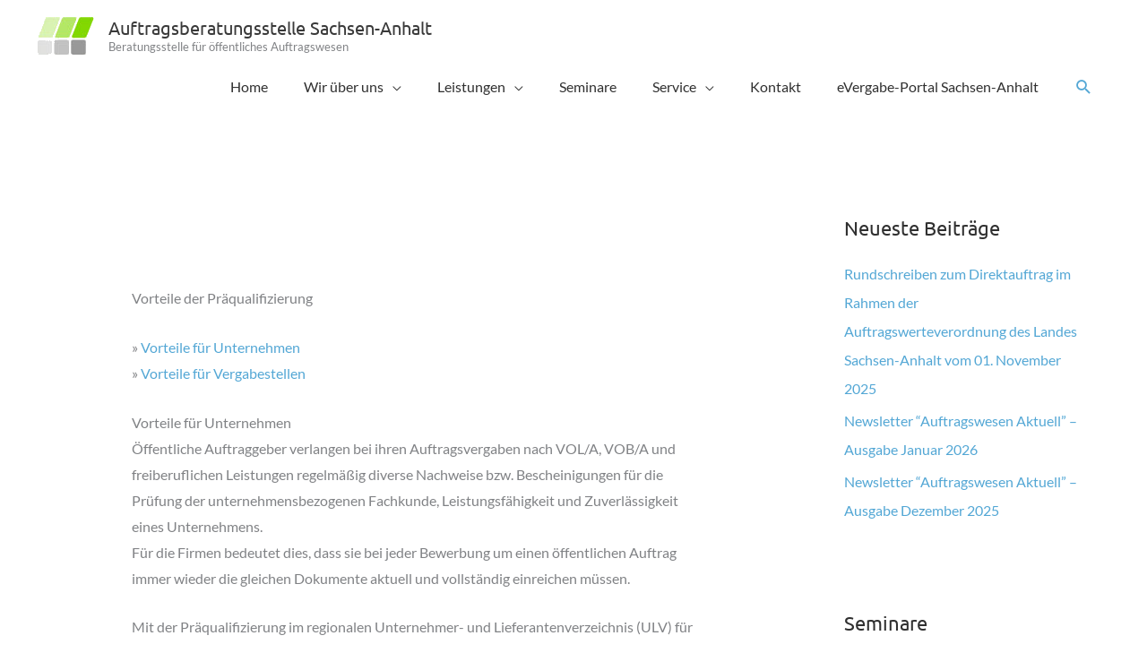

--- FILE ---
content_type: text/css
request_url: https://sachsen-anhalt.abst.de/wp-content/uploads/fonts/255367c664eaa8a02cb81c832ff9b0fc/font.css?v=1665766454
body_size: 2187
content:
/*
 * Font file created by Local Google Fonts 0.18
 * Created: Fri, 14 Oct 2022 14:54:15 +0000
 * Handle: astra-google-fonts
*/

@font-face {
	font-family: 'Lato';
	font-style: normal;
	font-weight: 400;
	font-display: fallback;
	src: url('https://sachsen-anhalt.abst.de/wp-content/uploads/fonts/255367c664eaa8a02cb81c832ff9b0fc/lato-v23-latin-regular.eot?v=1665759255');
	src: local(''),
		url('https://sachsen-anhalt.abst.de/wp-content/uploads/fonts/255367c664eaa8a02cb81c832ff9b0fc/lato-v23-latin-regular.eot?v=1665759255#iefix') format('embedded-opentype'),
		url('https://sachsen-anhalt.abst.de/wp-content/uploads/fonts/255367c664eaa8a02cb81c832ff9b0fc/lato-v23-latin-regular.woff2?v=1665759255') format('woff2'),
		url('https://sachsen-anhalt.abst.de/wp-content/uploads/fonts/255367c664eaa8a02cb81c832ff9b0fc/lato-v23-latin-regular.woff?v=1665759255') format('woff'),
		url('https://sachsen-anhalt.abst.de/wp-content/uploads/fonts/255367c664eaa8a02cb81c832ff9b0fc/lato-v23-latin-regular.ttf?v=1665759255') format('truetype'),
		url('https://sachsen-anhalt.abst.de/wp-content/uploads/fonts/255367c664eaa8a02cb81c832ff9b0fc/lato-v23-latin-regular.svg?v=1665759255#Lato') format('svg');
}

@font-face {
	font-family: 'Ubuntu';
	font-style: normal;
	font-weight: 400;
	font-display: fallback;
	src: url('https://sachsen-anhalt.abst.de/wp-content/uploads/fonts/255367c664eaa8a02cb81c832ff9b0fc/ubuntu-v20-latin-regular.eot?v=1665759255');
	src: local(''),
		url('https://sachsen-anhalt.abst.de/wp-content/uploads/fonts/255367c664eaa8a02cb81c832ff9b0fc/ubuntu-v20-latin-regular.eot?v=1665759255#iefix') format('embedded-opentype'),
		url('https://sachsen-anhalt.abst.de/wp-content/uploads/fonts/255367c664eaa8a02cb81c832ff9b0fc/ubuntu-v20-latin-regular.woff2?v=1665759255') format('woff2'),
		url('https://sachsen-anhalt.abst.de/wp-content/uploads/fonts/255367c664eaa8a02cb81c832ff9b0fc/ubuntu-v20-latin-regular.woff?v=1665759255') format('woff'),
		url('https://sachsen-anhalt.abst.de/wp-content/uploads/fonts/255367c664eaa8a02cb81c832ff9b0fc/ubuntu-v20-latin-regular.ttf?v=1665759255') format('truetype'),
		url('https://sachsen-anhalt.abst.de/wp-content/uploads/fonts/255367c664eaa8a02cb81c832ff9b0fc/ubuntu-v20-latin-regular.svg?v=1665759255#Ubuntu') format('svg');
}



--- FILE ---
content_type: text/css
request_url: https://sachsen-anhalt.abst.de/wp-content/uploads/elementor/css/post-1049.css?ver=1765786331
body_size: 6446
content:
.elementor-1049 .elementor-element.elementor-element-4a23035:not(.elementor-motion-effects-element-type-background), .elementor-1049 .elementor-element.elementor-element-4a23035 > .elementor-motion-effects-container > .elementor-motion-effects-layer{background-color:#3a3a3a;}.elementor-1049 .elementor-element.elementor-element-4a23035{transition:background 0.3s, border 0.3s, border-radius 0.3s, box-shadow 0.3s;padding:85px 0px 70px 0px;}.elementor-1049 .elementor-element.elementor-element-4a23035 > .elementor-background-overlay{transition:background 0.3s, border-radius 0.3s, opacity 0.3s;}.elementor-1049 .elementor-element.elementor-element-05cc872 > .elementor-widget-container{background-color:#FFFFFF;}.elementor-1049 .elementor-element.elementor-element-acd52a2 .elementor-heading-title{color:#ffffff;}.elementor-1049 .elementor-element.elementor-element-2ffe5f0 > .elementor-widget-container{margin:25px 0px 0px 0px;}.elementor-1049 .elementor-element.elementor-element-2ffe5f0 .elementor-icon-list-items:not(.elementor-inline-items) .elementor-icon-list-item:not(:last-child){padding-block-end:calc(20px/2);}.elementor-1049 .elementor-element.elementor-element-2ffe5f0 .elementor-icon-list-items:not(.elementor-inline-items) .elementor-icon-list-item:not(:first-child){margin-block-start:calc(20px/2);}.elementor-1049 .elementor-element.elementor-element-2ffe5f0 .elementor-icon-list-items.elementor-inline-items .elementor-icon-list-item{margin-inline:calc(20px/2);}.elementor-1049 .elementor-element.elementor-element-2ffe5f0 .elementor-icon-list-items.elementor-inline-items{margin-inline:calc(-20px/2);}.elementor-1049 .elementor-element.elementor-element-2ffe5f0 .elementor-icon-list-items.elementor-inline-items .elementor-icon-list-item:after{inset-inline-end:calc(-20px/2);}.elementor-1049 .elementor-element.elementor-element-2ffe5f0 .elementor-icon-list-icon i{color:#f9520b;transition:color 0.3s;}.elementor-1049 .elementor-element.elementor-element-2ffe5f0 .elementor-icon-list-icon svg{fill:#f9520b;transition:fill 0.3s;}.elementor-1049 .elementor-element.elementor-element-2ffe5f0{--e-icon-list-icon-size:25px;--icon-vertical-offset:0px;}.elementor-1049 .elementor-element.elementor-element-2ffe5f0 .elementor-icon-list-text{color:#ffffff;transition:color 0.3s;}.elementor-1049 .elementor-element.elementor-element-bf6d2f0 > .elementor-element-populated{padding:0px 25px 0px 0px;}.elementor-1049 .elementor-element.elementor-element-e6c9a12 .elementor-heading-title{color:#ffffff;}.elementor-1049 .elementor-element.elementor-element-4e4f27e > .elementor-widget-container{margin:24px 0px 0px 0px;}.elementor-1049 .elementor-element.elementor-element-5c4a269 > .elementor-element-populated{padding:0px 0px 0px 15px;}.elementor-1049 .elementor-element.elementor-element-68a5ad2 .elementor-heading-title{color:#ffffff;}.elementor-1049 .elementor-element.elementor-element-7ccae9e > .elementor-widget-container{margin:31px 0px 0px 0px;}.elementor-1049 .elementor-element.elementor-element-7ccae9e .elementor-icon-list-items:not(.elementor-inline-items) .elementor-icon-list-item:not(:last-child){padding-block-end:calc(30px/2);}.elementor-1049 .elementor-element.elementor-element-7ccae9e .elementor-icon-list-items:not(.elementor-inline-items) .elementor-icon-list-item:not(:first-child){margin-block-start:calc(30px/2);}.elementor-1049 .elementor-element.elementor-element-7ccae9e .elementor-icon-list-items.elementor-inline-items .elementor-icon-list-item{margin-inline:calc(30px/2);}.elementor-1049 .elementor-element.elementor-element-7ccae9e .elementor-icon-list-items.elementor-inline-items{margin-inline:calc(-30px/2);}.elementor-1049 .elementor-element.elementor-element-7ccae9e .elementor-icon-list-items.elementor-inline-items .elementor-icon-list-item:after{inset-inline-end:calc(-30px/2);}.elementor-1049 .elementor-element.elementor-element-7ccae9e .elementor-icon-list-icon i{color:#f9520b;transition:color 0.3s;}.elementor-1049 .elementor-element.elementor-element-7ccae9e .elementor-icon-list-icon svg{fill:#f9520b;transition:fill 0.3s;}.elementor-1049 .elementor-element.elementor-element-7ccae9e{--e-icon-list-icon-size:25px;--icon-vertical-offset:0px;}.elementor-1049 .elementor-element.elementor-element-7ccae9e .elementor-icon-list-text{color:#ffffff;transition:color 0.3s;}.elementor-1049 .elementor-element.elementor-element-577c037:not(.elementor-motion-effects-element-type-background), .elementor-1049 .elementor-element.elementor-element-577c037 > .elementor-motion-effects-container > .elementor-motion-effects-layer{background-color:#3a3a3a;}.elementor-1049 .elementor-element.elementor-element-577c037{border-style:solid;border-width:1px 0px 0px 0px;border-color:#565656;transition:background 0.3s, border 0.3s, border-radius 0.3s, box-shadow 0.3s;padding:2.1em 0em 2.1em 0em;}.elementor-1049 .elementor-element.elementor-element-577c037 > .elementor-background-overlay{transition:background 0.3s, border-radius 0.3s, opacity 0.3s;}.elementor-1049 .elementor-element.elementor-element-4a5d8d5 .hfe-copyright-wrapper{text-align:center;}.elementor-1049 .elementor-element.elementor-element-4a5d8d5 .hfe-copyright-wrapper a, .elementor-1049 .elementor-element.elementor-element-4a5d8d5 .hfe-copyright-wrapper{color:#ffffff;}:root{--page-title-display:none;}@media(max-width:1024px){.elementor-1049 .elementor-element.elementor-element-93f949b > .elementor-element-populated{padding:0px 10px 0px 10px;}.elementor-1049 .elementor-element.elementor-element-ab20f94 > .elementor-element-populated{padding:0px 10px 0px 10px;}.elementor-1049 .elementor-element.elementor-element-bf6d2f0 > .elementor-element-populated{padding:0px 10px 0px 10px;}.elementor-1049 .elementor-element.elementor-element-5c4a269 > .elementor-element-populated{padding:0px 10px 0px 15px;}}@media(max-width:767px){.elementor-1049 .elementor-element.elementor-element-acd52a2 > .elementor-widget-container{margin:50px 0px 0px 0px;}.elementor-1049 .elementor-element.elementor-element-2ffe5f0 > .elementor-widget-container{margin:20px 0px 0px 0px;}.elementor-1049 .elementor-element.elementor-element-e6c9a12 > .elementor-widget-container{margin:50px 0px 0px 0px;}.elementor-1049 .elementor-element.elementor-element-4e4f27e > .elementor-widget-container{margin:20px 0px 0px 0px;}.elementor-1049 .elementor-element.elementor-element-68a5ad2 > .elementor-widget-container{margin:50px 0px 0px 0px;}.elementor-1049 .elementor-element.elementor-element-7ccae9e > .elementor-widget-container{margin:20px 0px 0px 0px;}}